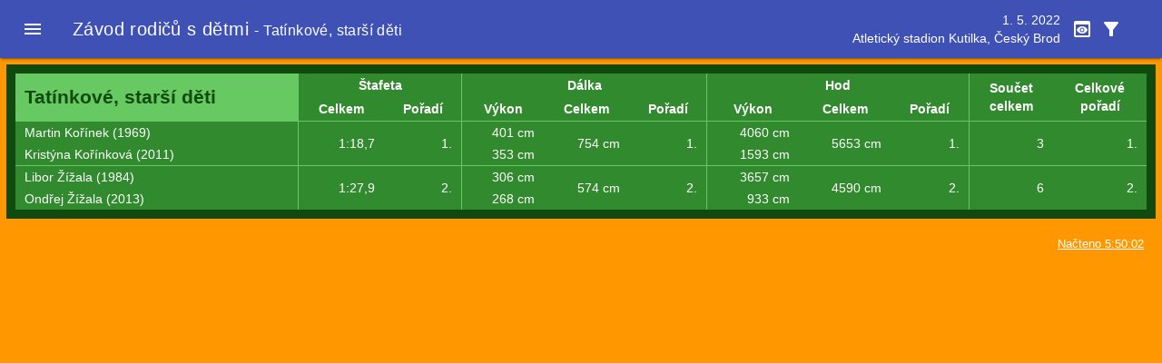

--- FILE ---
content_type: text/html;charset=UTF-8
request_url: https://atletika.vbrode.cz/competitionCategory.xhtml;jsessionid=WFnfVS0XLllthMFkfOa0tpgHkIpcmu1-7ISGmeeD.vm23760?competition=Rodice_s_detmi_2022&category=Tat%C3%ADnkov%C3%A9%2C+star%C5%A1%C3%AD+d%C4%9Bti&ticket=Tat%C3%ADnkov%C3%A9&filter=
body_size: 33217
content:
<?xml version="1.0" encoding="UTF-8"?>
<!DOCTYPE html>
<html xmlns="http://www.w3.org/1999/xhtml"><head id="j_idt7"><link type="text/css" rel="stylesheet" href="/jakarta.faces.resource/theme.css.xhtml;jsessionid=EoOJZkZJ8IywoLAbqDzqQ5dB3C_vywdcyb7XL9bT.7dd1a9f4b115?ln=primefaces-saga&amp;v=14.0.0" /><link type="text/css" rel="stylesheet" href="/jakarta.faces.resource/primeicons/primeicons.css.xhtml;jsessionid=EoOJZkZJ8IywoLAbqDzqQ5dB3C_vywdcyb7XL9bT.7dd1a9f4b115?ln=primefaces&amp;v=14.0.0" /><link rel="stylesheet" href="/jakarta.faces.resource/css/style.css.xhtml;jsessionid=EoOJZkZJ8IywoLAbqDzqQ5dB3C_vywdcyb7XL9bT.7dd1a9f4b115" /><script src="/jakarta.faces.resource/faces.js.xhtml;jsessionid=EoOJZkZJ8IywoLAbqDzqQ5dB3C_vywdcyb7XL9bT.7dd1a9f4b115?ln=jakarta.faces"></script><script src="/jakarta.faces.resource/jquery/jquery.js.xhtml;jsessionid=EoOJZkZJ8IywoLAbqDzqQ5dB3C_vywdcyb7XL9bT.7dd1a9f4b115?ln=primefaces&amp;v=14.0.0"></script><script src="/jakarta.faces.resource/jquery/jquery-plugins.js.xhtml;jsessionid=EoOJZkZJ8IywoLAbqDzqQ5dB3C_vywdcyb7XL9bT.7dd1a9f4b115?ln=primefaces&amp;v=14.0.0"></script><script src="/jakarta.faces.resource/core.js.xhtml;jsessionid=EoOJZkZJ8IywoLAbqDzqQ5dB3C_vywdcyb7XL9bT.7dd1a9f4b115?ln=primefaces&amp;v=14.0.0"></script><script src="/jakarta.faces.resource/validation/validation.js.xhtml;jsessionid=EoOJZkZJ8IywoLAbqDzqQ5dB3C_vywdcyb7XL9bT.7dd1a9f4b115?ln=primefaces&amp;v=14.0.0"></script><script src="/jakarta.faces.resource/locales/locale-en.js.xhtml;jsessionid=EoOJZkZJ8IywoLAbqDzqQ5dB3C_vywdcyb7XL9bT.7dd1a9f4b115?ln=primefaces&amp;v=14.0.0"></script><script type="text/javascript">if(window.PrimeFaces){PrimeFaces.settings.locale='en_US';PrimeFaces.settings.viewId='/competitionCategory.xhtml';PrimeFaces.settings.contextPath='';PrimeFaces.settings.cookiesSecure=false;PrimeFaces.settings.cookiesSameSite='Strict';PrimeFaces.settings.validateEmptyFields=true;PrimeFaces.settings.considerEmptyStringNull=false;}</script>
	<title>
		Závod rodičů s dětmi
	
	</title>

	<link rel="stylesheet" href="https://fonts.googleapis.com/icon?family=Material+Icons" />
	<link rel="stylesheet" href="https://code.getmdl.io/1.3.0/material.indigo-light_blue.min.css" />
	<script defer="defer" src="https://code.getmdl.io/1.3.0/material.min.js"></script>

	<!--&lt;h:outputStylesheet name="bootstrap/css/bootstrap.min.css"/&gt;--></head><body>
<form id="form" name="form" method="post" action="/competitionCategory.xhtml;jsessionid=EoOJZkZJ8IywoLAbqDzqQ5dB3C_vywdcyb7XL9bT.7dd1a9f4b115" enctype="application/x-www-form-urlencoded">
<input type="hidden" name="form" value="form" />

		<div class="mdl-layout mdl-js-layout mdl-layout--fixed-header">
				<header class="mdl-layout__header">
					<div class="mdl-layout__header-row">
						<!-- Title -->
						<span class="mdl-layout-title">
	<div id="form:j_idt16" class="breadcrumb">
	<span id="form:j_idt16:j_idt19" class="link"><a href="/index.xhtml;jsessionid=EoOJZkZJ8IywoLAbqDzqQ5dB3C_vywdcyb7XL9bT.7dd1a9f4b115?competition=Rodice_s_detmi_2022&amp;ticket=Tat%C3%ADnkov%C3%A9&amp;filter=" title="">Závod rodičů s dětmi</a>
	</span><span class="breadcrumb-item">
			- Tatínkové, starší děti
		</span>


	</div>
					</span>
						<!-- Add spacer, to align navigation to the right -->
						<div class="mdl-layout-spacer"></div>
						<div class="info">
							<div>1. 5. 2022
							</div>
							<div>Atletický stadion Kutilka, Český Brod</div>
						</div>
						<span>  </span>
						<span id="menu-preview" class="mdl-button mdl-js-button mdl-button--icon">
							<i class="material-icons">preview</i>
						</span>
						<span id="menu-filter" class="mdl-button mdl-js-button mdl-button--icon">
							<i class="material-icons">filter_alt</i>
						</span>
						<ul class="mdl-menu mdl-menu--bottom-right mdl-js-menu mdl-js-ripple-effect" for="menu-preview">
							<li class="mdl-menu__item">
	<span id="form:j_idt104" class="link"><a href="/presentation.xhtml;jsessionid=EoOJZkZJ8IywoLAbqDzqQ5dB3C_vywdcyb7XL9bT.7dd1a9f4b115?competition=Rodice_s_detmi_2022&amp;ticket=Tat%C3%ADnkov%C3%A9&amp;columns=1&amp;filter=" title="">Prezentace - 1 sloupec</a>
	</span>
							</li>
							<li class="mdl-menu__item">
	<span id="form:j_idt129" class="link"><a href="/presentation.xhtml;jsessionid=EoOJZkZJ8IywoLAbqDzqQ5dB3C_vywdcyb7XL9bT.7dd1a9f4b115?competition=Rodice_s_detmi_2022&amp;ticket=Tat%C3%ADnkov%C3%A9&amp;columns=2&amp;filter=" title="">Prezentace - 2 sloupce</a>
	</span>
							</li>
							<li class="mdl-menu__item">
	<span id="form:j_idt154" class="link"><a href="/presentation.xhtml;jsessionid=EoOJZkZJ8IywoLAbqDzqQ5dB3C_vywdcyb7XL9bT.7dd1a9f4b115?competition=Rodice_s_detmi_2022&amp;ticket=Tat%C3%ADnkov%C3%A9&amp;columns=3&amp;filter=" title="">Prezentace - 3 sloupce</a>
	</span>
							</li>
							<li class="mdl-menu__item">
	<span id="form:j_idt179" class="link"><a href="/presentation.xhtml;jsessionid=EoOJZkZJ8IywoLAbqDzqQ5dB3C_vywdcyb7XL9bT.7dd1a9f4b115?competition=Rodice_s_detmi_2022&amp;ticket=Tat%C3%ADnkov%C3%A9&amp;columns=4&amp;filter=" title="">Prezentace - 4 sloupce</a>
	</span>
							</li>
							<li class="mdl-menu__item">
	<span id="form:j_idt204" class="link"><a href="/presentation.xhtml;jsessionid=EoOJZkZJ8IywoLAbqDzqQ5dB3C_vywdcyb7XL9bT.7dd1a9f4b115?competition=Rodice_s_detmi_2022&amp;ticket=Tat%C3%ADnkov%C3%A9&amp;columns=4&amp;zoom=100&amp;top5=0&amp;order=1_3_5_7_2_4_6_8_9_11_13_15_10_12_14_16&amp;filter=" title="">Prezentace - 4 sloupce, reorder</a>
	</span>
							</li>
							<li class="mdl-menu__item">
	<span id="form:j_idt229" class="link"><a href="/presentation.xhtml;jsessionid=EoOJZkZJ8IywoLAbqDzqQ5dB3C_vywdcyb7XL9bT.7dd1a9f4b115?competition=Rodice_s_detmi_2022&amp;ticket=Tat%C3%ADnkov%C3%A9&amp;columns=4&amp;zoom=65&amp;filter=" title="">Prezentace - 4 sloupce, 65%</a>
	</span>
							</li>
							<li class="mdl-menu__item">
	<span id="form:j_idt254" class="link"><a href="/presentation.xhtml;jsessionid=EoOJZkZJ8IywoLAbqDzqQ5dB3C_vywdcyb7XL9bT.7dd1a9f4b115?competition=Rodice_s_detmi_2022&amp;ticket=Tat%C3%ADnkov%C3%A9&amp;columns=4&amp;zoom=65&amp;top6=40&amp;filter=" title="">Prezentace - 4 sloupce, 65%, top6 -40px</a>
	</span>
							</li>
							<li class="mdl-menu__item">
	<span id="form:j_idt279" class="link"><a href="/presentation.xhtml;jsessionid=EoOJZkZJ8IywoLAbqDzqQ5dB3C_vywdcyb7XL9bT.7dd1a9f4b115?competition=Rodice_s_detmi_2022&amp;ticket=Tat%C3%ADnkov%C3%A9&amp;columns=4&amp;zoom=60&amp;filter=" title="">Prezentace - 4 sloupce, 60%</a>
	</span>
							</li>
							<li class="mdl-menu__item">
	<span id="form:j_idt304" class="link"><a href="/presentation.xhtml;jsessionid=EoOJZkZJ8IywoLAbqDzqQ5dB3C_vywdcyb7XL9bT.7dd1a9f4b115?competition=Rodice_s_detmi_2022&amp;ticket=Tat%C3%ADnkov%C3%A9&amp;columns=4&amp;zoom=50&amp;filter=" title="">Prezentace - 4 sloupce, 50%</a>
	</span>
							</li>
							<li class="mdl-menu__item">
	<span id="form:j_idt329" class="link"><a href="/presentation.xhtml;jsessionid=EoOJZkZJ8IywoLAbqDzqQ5dB3C_vywdcyb7XL9bT.7dd1a9f4b115?competition=Rodice_s_detmi_2022&amp;ticket=Tat%C3%ADnkov%C3%A9&amp;columns=4&amp;zoom=45&amp;filter=" title="">Prezentace - 4 sloupce, 45%</a>
	</span>
							</li>
							<li class="mdl-menu__item">
	<span id="form:j_idt354" class="link"><a href="/presentation.xhtml;jsessionid=EoOJZkZJ8IywoLAbqDzqQ5dB3C_vywdcyb7XL9bT.7dd1a9f4b115?competition=Rodice_s_detmi_2022&amp;ticket=Tat%C3%ADnkov%C3%A9&amp;columns=3&amp;top4=120&amp;top7=170&amp;filter=" title="">Prezentace - KPD (3 sloupce, posun)</a>
	</span>
							</li>
						</ul>
						<ul class="mdl-menu mdl-menu--bottom-right mdl-js-menu mdl-js-ripple-effect" for="menu-filter">
						</ul>
					</div>
				</header>
				<div class="mdl-layout__drawer">
					<span class="mdl-layout-title">Závody</span>
					<nav class="mdl-navigation">
	<span id="form:j_idt407:0:j_idt408" class="link"><a href="/index.xhtml;jsessionid=EoOJZkZJ8IywoLAbqDzqQ5dB3C_vywdcyb7XL9bT.7dd1a9f4b115?competition=Pripravka_kpd2_2025&amp;filter=&amp;ticket=Tat%C3%ADnkov%C3%A9" class="mdl-navigation__link " title="25. 5. 2025">2. kolo KPD přípravek (2025)</a>
	</span>
	<span id="form:j_idt407:1:j_idt408" class="link"><a href="/index.xhtml;jsessionid=EoOJZkZJ8IywoLAbqDzqQ5dB3C_vywdcyb7XL9bT.7dd1a9f4b115?competition=Rodice_s_detmi_2025&amp;filter=&amp;ticket=Tat%C3%ADnkov%C3%A9" class="mdl-navigation__link withTickets" title="1. 5. 2025">Závod rodičů s dětmi (2025)</a>
	</span><span class="ticketLinks"> \ 
	<span id="form:j_idt407:1:j_idt434:0:j_idt435" class="link"><a href="/index.xhtml;jsessionid=EoOJZkZJ8IywoLAbqDzqQ5dB3C_vywdcyb7XL9bT.7dd1a9f4b115?competition=Rodice_s_detmi_2025&amp;ticket=Maminky&amp;filter=" class="ticketLink" title="">Maminky</a>
	</span> \ 
	<span id="form:j_idt407:1:j_idt434:1:j_idt435" class="link"><a href="/index.xhtml;jsessionid=EoOJZkZJ8IywoLAbqDzqQ5dB3C_vywdcyb7XL9bT.7dd1a9f4b115?competition=Rodice_s_detmi_2025&amp;ticket=Tat%C3%ADnkov%C3%A9&amp;filter=" class="ticketLink" title="">Tatínkové</a>
	</span> \ </span>
	<span id="form:j_idt407:2:j_idt408" class="link"><a href="/index.xhtml;jsessionid=EoOJZkZJ8IywoLAbqDzqQ5dB3C_vywdcyb7XL9bT.7dd1a9f4b115?competition=Oddilovy_zavod_2025_03_28&amp;filter=&amp;ticket=Tat%C3%ADnkov%C3%A9" class="mdl-navigation__link withTickets" title="28. 3. 2025">Oddílový závod (2025)</a>
	</span><span class="ticketLinks"> \ 
	<span id="form:j_idt407:2:j_idt434:0:j_idt435" class="link"><a href="/index.xhtml;jsessionid=EoOJZkZJ8IywoLAbqDzqQ5dB3C_vywdcyb7XL9bT.7dd1a9f4b115?competition=Oddilovy_zavod_2025_03_28&amp;ticket=pripravka&amp;filter=" class="ticketLink" title="">pripravka</a>
	</span> \ 
	<span id="form:j_idt407:2:j_idt434:1:j_idt435" class="link"><a href="/index.xhtml;jsessionid=EoOJZkZJ8IywoLAbqDzqQ5dB3C_vywdcyb7XL9bT.7dd1a9f4b115?competition=Oddilovy_zavod_2025_03_28&amp;ticket=pro+radost&amp;filter=" class="ticketLink" title="">pro radost</a>
	</span> \ </span>
	<span id="form:j_idt407:3:j_idt408" class="link"><a href="/index.xhtml;jsessionid=EoOJZkZJ8IywoLAbqDzqQ5dB3C_vywdcyb7XL9bT.7dd1a9f4b115?competition=Vanocni_online_zavod_2024&amp;filter=&amp;ticket=Tat%C3%ADnkov%C3%A9" class="mdl-navigation__link " title="23. 12. 2024">Vánoční online běh (2024)</a>
	</span>
	<span id="form:j_idt407:4:j_idt408" class="link"><a href="/index.xhtml;jsessionid=EoOJZkZJ8IywoLAbqDzqQ5dB3C_vywdcyb7XL9bT.7dd1a9f4b115?competition=Pripravka_trojboj_a_stafeta_2024_11_17&amp;filter=&amp;ticket=Tat%C3%ADnkov%C3%A9" class="mdl-navigation__link withTickets" title="17. 11. 2024">Atletický trojboj (2024)</a>
	</span><span class="ticketLinks"> \ 
	<span id="form:j_idt407:4:j_idt434:0:j_idt435" class="link"><a href="/index.xhtml;jsessionid=EoOJZkZJ8IywoLAbqDzqQ5dB3C_vywdcyb7XL9bT.7dd1a9f4b115?competition=Pripravka_trojboj_a_stafeta_2024_11_17&amp;ticket=mlad%C5%A1%C3%AD&amp;filter=" class="ticketLink" title="">mladší</a>
	</span> \ 
	<span id="form:j_idt407:4:j_idt434:1:j_idt435" class="link"><a href="/index.xhtml;jsessionid=EoOJZkZJ8IywoLAbqDzqQ5dB3C_vywdcyb7XL9bT.7dd1a9f4b115?competition=Pripravka_trojboj_a_stafeta_2024_11_17&amp;ticket=star%C5%A1%C3%AD&amp;filter=" class="ticketLink" title="">starší</a>
	</span> \ 
	<span id="form:j_idt407:4:j_idt434:2:j_idt435" class="link"><a href="/index.xhtml;jsessionid=EoOJZkZJ8IywoLAbqDzqQ5dB3C_vywdcyb7XL9bT.7dd1a9f4b115?competition=Pripravka_trojboj_a_stafeta_2024_11_17&amp;ticket=mini&amp;filter=" class="ticketLink" title="">mini</a>
	</span> \ </span>
	<span id="form:j_idt407:5:j_idt408" class="link"><a href="/index.xhtml;jsessionid=EoOJZkZJ8IywoLAbqDzqQ5dB3C_vywdcyb7XL9bT.7dd1a9f4b115?competition=Pripravka_kpd4_2024&amp;filter=&amp;ticket=Tat%C3%ADnkov%C3%A9" class="mdl-navigation__link " title="8. 9. 2024">4. kolo KPD přípravek (2024)</a>
	</span>
	<span id="form:j_idt407:6:j_idt408" class="link"><a href="/index.xhtml;jsessionid=EoOJZkZJ8IywoLAbqDzqQ5dB3C_vywdcyb7XL9bT.7dd1a9f4b115?competition=Pripravka_kpd1_2024&amp;filter=&amp;ticket=Tat%C3%ADnkov%C3%A9" class="mdl-navigation__link " title="12. 5. 2024">1. kolo KPD přípravek (2024)</a>
	</span>
	<span id="form:j_idt407:7:j_idt408" class="link"><a href="/index.xhtml;jsessionid=EoOJZkZJ8IywoLAbqDzqQ5dB3C_vywdcyb7XL9bT.7dd1a9f4b115?competition=Rodice_s_detmi_2024&amp;filter=&amp;ticket=Tat%C3%ADnkov%C3%A9" class="mdl-navigation__link withTickets" title="1. 5. 2024">Závod rodičů s dětmi (2024)</a>
	</span><span class="ticketLinks"> \ 
	<span id="form:j_idt407:7:j_idt434:0:j_idt435" class="link"><a href="/index.xhtml;jsessionid=EoOJZkZJ8IywoLAbqDzqQ5dB3C_vywdcyb7XL9bT.7dd1a9f4b115?competition=Rodice_s_detmi_2024&amp;ticket=Maminky&amp;filter=" class="ticketLink" title="">Maminky</a>
	</span> \ 
	<span id="form:j_idt407:7:j_idt434:1:j_idt435" class="link"><a href="/index.xhtml;jsessionid=EoOJZkZJ8IywoLAbqDzqQ5dB3C_vywdcyb7XL9bT.7dd1a9f4b115?competition=Rodice_s_detmi_2024&amp;ticket=Tat%C3%ADnkov%C3%A9&amp;filter=" class="ticketLink" title="">Tatínkové</a>
	</span> \ </span>
	<span id="form:j_idt407:8:j_idt408" class="link"><a href="/index.xhtml;jsessionid=EoOJZkZJ8IywoLAbqDzqQ5dB3C_vywdcyb7XL9bT.7dd1a9f4b115?competition=Pripravka_trojboj_a_beh_2024_04_14&amp;filter=&amp;ticket=Tat%C3%ADnkov%C3%A9" class="mdl-navigation__link " title="14. 4. 2024">Atletický trojboj a 400/800 m (2024)</a>
	</span>
	<span id="form:j_idt407:9:j_idt408" class="link"><a href="/index.xhtml;jsessionid=EoOJZkZJ8IywoLAbqDzqQ5dB3C_vywdcyb7XL9bT.7dd1a9f4b115?competition=Oddilovy_zavod_2024_03_23&amp;filter=&amp;ticket=Tat%C3%ADnkov%C3%A9" class="mdl-navigation__link withTickets" title="23. 3. 2024">Oddílový závod (2024)</a>
	</span><span class="ticketLinks"> \ 
	<span id="form:j_idt407:9:j_idt434:0:j_idt435" class="link"><a href="/index.xhtml;jsessionid=EoOJZkZJ8IywoLAbqDzqQ5dB3C_vywdcyb7XL9bT.7dd1a9f4b115?competition=Oddilovy_zavod_2024_03_23&amp;ticket=ml.+%C5%BEactvo&amp;filter=" class="ticketLink" title="">ml. žactvo</a>
	</span> \ 
	<span id="form:j_idt407:9:j_idt434:1:j_idt435" class="link"><a href="/index.xhtml;jsessionid=EoOJZkZJ8IywoLAbqDzqQ5dB3C_vywdcyb7XL9bT.7dd1a9f4b115?competition=Oddilovy_zavod_2024_03_23&amp;ticket=pripravka&amp;filter=" class="ticketLink" title="">pripravka</a>
	</span> \ 
	<span id="form:j_idt407:9:j_idt434:2:j_idt435" class="link"><a href="/index.xhtml;jsessionid=EoOJZkZJ8IywoLAbqDzqQ5dB3C_vywdcyb7XL9bT.7dd1a9f4b115?competition=Oddilovy_zavod_2024_03_23&amp;ticket=pro+radost&amp;filter=" class="ticketLink" title="">pro radost</a>
	</span> \ </span>
	<span id="form:j_idt407:10:j_idt408" class="link"><a href="/index.xhtml;jsessionid=EoOJZkZJ8IywoLAbqDzqQ5dB3C_vywdcyb7XL9bT.7dd1a9f4b115?competition=Vanocni_online_zavod_2023&amp;filter=&amp;ticket=Tat%C3%ADnkov%C3%A9" class="mdl-navigation__link " title="23. 12. 2023">Vánoční online běh (2023)</a>
	</span>
	<span id="form:j_idt407:11:j_idt408" class="link"><a href="/index.xhtml;jsessionid=EoOJZkZJ8IywoLAbqDzqQ5dB3C_vywdcyb7XL9bT.7dd1a9f4b115?competition=Pripravka_trojboj_a_stafeta_2023_11_17&amp;filter=&amp;ticket=Tat%C3%ADnkov%C3%A9" class="mdl-navigation__link withTickets" title="17. 11. 2023">Atletický trojboj (2023)</a>
	</span><span class="ticketLinks"> \ 
	<span id="form:j_idt407:11:j_idt434:0:j_idt435" class="link"><a href="/index.xhtml;jsessionid=EoOJZkZJ8IywoLAbqDzqQ5dB3C_vywdcyb7XL9bT.7dd1a9f4b115?competition=Pripravka_trojboj_a_stafeta_2023_11_17&amp;ticket=mlad%C5%A1%C3%AD&amp;filter=" class="ticketLink" title="">mladší</a>
	</span> \ 
	<span id="form:j_idt407:11:j_idt434:1:j_idt435" class="link"><a href="/index.xhtml;jsessionid=EoOJZkZJ8IywoLAbqDzqQ5dB3C_vywdcyb7XL9bT.7dd1a9f4b115?competition=Pripravka_trojboj_a_stafeta_2023_11_17&amp;ticket=star%C5%A1%C3%AD&amp;filter=" class="ticketLink" title="">starší</a>
	</span> \ 
	<span id="form:j_idt407:11:j_idt434:2:j_idt435" class="link"><a href="/index.xhtml;jsessionid=EoOJZkZJ8IywoLAbqDzqQ5dB3C_vywdcyb7XL9bT.7dd1a9f4b115?competition=Pripravka_trojboj_a_stafeta_2023_11_17&amp;ticket=mini&amp;filter=" class="ticketLink" title="">mini</a>
	</span> \ </span>
	<span id="form:j_idt407:12:j_idt408" class="link"><a href="/index.xhtml;jsessionid=EoOJZkZJ8IywoLAbqDzqQ5dB3C_vywdcyb7XL9bT.7dd1a9f4b115?competition=Pripravka_kpd1_2023&amp;filter=&amp;ticket=Tat%C3%ADnkov%C3%A9" class="mdl-navigation__link " title="14. 5. 2023">1. kolo KPD přípravek (2023)</a>
	</span>
	<span id="form:j_idt407:13:j_idt408" class="link"><a href="/index.xhtml;jsessionid=EoOJZkZJ8IywoLAbqDzqQ5dB3C_vywdcyb7XL9bT.7dd1a9f4b115?competition=Rodice_s_detmi_2023&amp;filter=&amp;ticket=Tat%C3%ADnkov%C3%A9" class="mdl-navigation__link withTickets" title="1. 5. 2023">Závod rodičů s dětmi (2023)</a>
	</span><span class="ticketLinks"> \ 
	<span id="form:j_idt407:13:j_idt434:0:j_idt435" class="link"><a href="/index.xhtml;jsessionid=EoOJZkZJ8IywoLAbqDzqQ5dB3C_vywdcyb7XL9bT.7dd1a9f4b115?competition=Rodice_s_detmi_2023&amp;ticket=Maminky&amp;filter=" class="ticketLink" title="">Maminky</a>
	</span> \ 
	<span id="form:j_idt407:13:j_idt434:1:j_idt435" class="link"><a href="/index.xhtml;jsessionid=EoOJZkZJ8IywoLAbqDzqQ5dB3C_vywdcyb7XL9bT.7dd1a9f4b115?competition=Rodice_s_detmi_2023&amp;ticket=Tat%C3%ADnkov%C3%A9&amp;filter=" class="ticketLink" title="">Tatínkové</a>
	</span> \ </span>
	<span id="form:j_idt407:14:j_idt408" class="link"><a href="/index.xhtml;jsessionid=EoOJZkZJ8IywoLAbqDzqQ5dB3C_vywdcyb7XL9bT.7dd1a9f4b115?competition=Pripravka_oddilovy_trojboj_2023_04_16&amp;filter=&amp;ticket=Tat%C3%ADnkov%C3%A9" class="mdl-navigation__link " title="16. 4. 2023">Oddílový trojboj přípravek (2023)</a>
	</span>
	<span id="form:j_idt407:15:j_idt408" class="link"><a href="/index.xhtml;jsessionid=EoOJZkZJ8IywoLAbqDzqQ5dB3C_vywdcyb7XL9bT.7dd1a9f4b115?competition=Pripravka_trojboj_a_stafeta_2022_11_17&amp;filter=&amp;ticket=Tat%C3%ADnkov%C3%A9" class="mdl-navigation__link withTickets" title="17. 11. 2022">Atletický trojboj (2022)</a>
	</span><span class="ticketLinks"> \ 
	<span id="form:j_idt407:15:j_idt434:0:j_idt435" class="link"><a href="/index.xhtml;jsessionid=EoOJZkZJ8IywoLAbqDzqQ5dB3C_vywdcyb7XL9bT.7dd1a9f4b115?competition=Pripravka_trojboj_a_stafeta_2022_11_17&amp;ticket=mlad%C5%A1%C3%AD&amp;filter=" class="ticketLink" title="">mladší</a>
	</span> \ 
	<span id="form:j_idt407:15:j_idt434:1:j_idt435" class="link"><a href="/index.xhtml;jsessionid=EoOJZkZJ8IywoLAbqDzqQ5dB3C_vywdcyb7XL9bT.7dd1a9f4b115?competition=Pripravka_trojboj_a_stafeta_2022_11_17&amp;ticket=star%C5%A1%C3%AD&amp;filter=" class="ticketLink" title="">starší</a>
	</span> \ </span>
	<span id="form:j_idt407:16:j_idt408" class="link"><a href="/index.xhtml;jsessionid=EoOJZkZJ8IywoLAbqDzqQ5dB3C_vywdcyb7XL9bT.7dd1a9f4b115?competition=Pripravka_kpd4_2022&amp;filter=&amp;ticket=Tat%C3%ADnkov%C3%A9" class="mdl-navigation__link " title="10. 9. 2022">4. kolo KPD přípravek (2022)</a>
	</span>
	<span id="form:j_idt407:17:j_idt408" class="link"><a href="/index.xhtml;jsessionid=EoOJZkZJ8IywoLAbqDzqQ5dB3C_vywdcyb7XL9bT.7dd1a9f4b115?competition=Rodice_s_detmi_2022&amp;filter=&amp;ticket=Tat%C3%ADnkov%C3%A9" class="mdl-navigation__link withTickets" title="1. 5. 2022">Závod rodičů s dětmi (2022)</a>
	</span><span class="ticketLinks"> \ 
	<span id="form:j_idt407:17:j_idt434:0:j_idt435" class="link"><a href="/index.xhtml;jsessionid=EoOJZkZJ8IywoLAbqDzqQ5dB3C_vywdcyb7XL9bT.7dd1a9f4b115?competition=Rodice_s_detmi_2022&amp;ticket=Maminky&amp;filter=" class="ticketLink" title="">Maminky</a>
	</span> \ 
	<span id="form:j_idt407:17:j_idt434:1:j_idt435" class="link"><a href="/index.xhtml;jsessionid=EoOJZkZJ8IywoLAbqDzqQ5dB3C_vywdcyb7XL9bT.7dd1a9f4b115?competition=Rodice_s_detmi_2022&amp;ticket=Tat%C3%ADnkov%C3%A9&amp;filter=" class="ticketLink" title="">Tatínkové</a>
	</span> \ </span>
	<span id="form:j_idt407:18:j_idt408" class="link"><a href="/index.xhtml;jsessionid=EoOJZkZJ8IywoLAbqDzqQ5dB3C_vywdcyb7XL9bT.7dd1a9f4b115?competition=Pripravka_trojboj_a_beh_2022_04_03&amp;filter=&amp;ticket=Tat%C3%ADnkov%C3%A9" class="mdl-navigation__link withTickets" title="3. 4. 2022">Atletický trojboj a 400/800 m (2022)</a>
	</span><span class="ticketLinks"> \ 
	<span id="form:j_idt407:18:j_idt434:0:j_idt435" class="link"><a href="/index.xhtml;jsessionid=EoOJZkZJ8IywoLAbqDzqQ5dB3C_vywdcyb7XL9bT.7dd1a9f4b115?competition=Pripravka_trojboj_a_beh_2022_04_03&amp;ticket=mlad%C5%A1%C3%AD&amp;filter=" class="ticketLink" title="">mladší</a>
	</span> \ 
	<span id="form:j_idt407:18:j_idt434:1:j_idt435" class="link"><a href="/index.xhtml;jsessionid=EoOJZkZJ8IywoLAbqDzqQ5dB3C_vywdcyb7XL9bT.7dd1a9f4b115?competition=Pripravka_trojboj_a_beh_2022_04_03&amp;ticket=star%C5%A1%C3%AD&amp;filter=" class="ticketLink" title="">starší</a>
	</span> \ </span>
	<span id="form:j_idt407:19:j_idt408" class="link"><a href="/index.xhtml;jsessionid=EoOJZkZJ8IywoLAbqDzqQ5dB3C_vywdcyb7XL9bT.7dd1a9f4b115?competition=Vanocni_online_zavod_2021&amp;filter=&amp;ticket=Tat%C3%ADnkov%C3%A9" class="mdl-navigation__link " title="23. 12. 2021">Vánoční online běh (2021)</a>
	</span>
	<span id="form:j_idt407:20:j_idt408" class="link"><a href="/index.xhtml;jsessionid=EoOJZkZJ8IywoLAbqDzqQ5dB3C_vywdcyb7XL9bT.7dd1a9f4b115?competition=Pripravka_trojboj_2021_11_17&amp;filter=&amp;ticket=Tat%C3%ADnkov%C3%A9" class="mdl-navigation__link withTickets" title="17. 11. 2021">Atletický trojboj (2021)</a>
	</span><span class="ticketLinks"> \ 
	<span id="form:j_idt407:20:j_idt434:0:j_idt435" class="link"><a href="/index.xhtml;jsessionid=EoOJZkZJ8IywoLAbqDzqQ5dB3C_vywdcyb7XL9bT.7dd1a9f4b115?competition=Pripravka_trojboj_2021_11_17&amp;ticket=mlad%C5%A1%C3%AD&amp;filter=" class="ticketLink" title="">mladší</a>
	</span> \ 
	<span id="form:j_idt407:20:j_idt434:1:j_idt435" class="link"><a href="/index.xhtml;jsessionid=EoOJZkZJ8IywoLAbqDzqQ5dB3C_vywdcyb7XL9bT.7dd1a9f4b115?competition=Pripravka_trojboj_2021_11_17&amp;ticket=star%C5%A1%C3%AD&amp;filter=" class="ticketLink" title="">starší</a>
	</span> \ </span>
	<span id="form:j_idt407:21:j_idt408" class="link"><a href="/index.xhtml;jsessionid=EoOJZkZJ8IywoLAbqDzqQ5dB3C_vywdcyb7XL9bT.7dd1a9f4b115?competition=Rodice_s_detmi_2021&amp;filter=&amp;ticket=Tat%C3%ADnkov%C3%A9" class="mdl-navigation__link withTickets" title="27. 6. 2021">Závod rodičů s dětmi (2021)</a>
	</span><span class="ticketLinks"> \ 
	<span id="form:j_idt407:21:j_idt434:0:j_idt435" class="link"><a href="/index.xhtml;jsessionid=EoOJZkZJ8IywoLAbqDzqQ5dB3C_vywdcyb7XL9bT.7dd1a9f4b115?competition=Rodice_s_detmi_2021&amp;ticket=Maminky&amp;filter=" class="ticketLink" title="">Maminky</a>
	</span> \ 
	<span id="form:j_idt407:21:j_idt434:1:j_idt435" class="link"><a href="/index.xhtml;jsessionid=EoOJZkZJ8IywoLAbqDzqQ5dB3C_vywdcyb7XL9bT.7dd1a9f4b115?competition=Rodice_s_detmi_2021&amp;ticket=Tat%C3%ADnkov%C3%A9&amp;filter=" class="ticketLink" title="">Tatínkové</a>
	</span> \ </span>
	<span id="form:j_idt407:22:j_idt408" class="link"><a href="/index.xhtml;jsessionid=EoOJZkZJ8IywoLAbqDzqQ5dB3C_vywdcyb7XL9bT.7dd1a9f4b115?competition=Pripravka_kpd2_2021&amp;filter=&amp;ticket=Tat%C3%ADnkov%C3%A9" class="mdl-navigation__link " title="20. 6. 2021">2. kolo KPD přípravek (2021)</a>
	</span>
	<span id="form:j_idt407:23:j_idt408" class="link"><a href="/index.xhtml;jsessionid=EoOJZkZJ8IywoLAbqDzqQ5dB3C_vywdcyb7XL9bT.7dd1a9f4b115?competition=Rodice_s_detmi_2020&amp;filter=&amp;ticket=Tat%C3%ADnkov%C3%A9" class="mdl-navigation__link withTickets" title="10. 10. 2020">Závod rodičů s dětmi (2020)</a>
	</span><span class="ticketLinks"> \ 
	<span id="form:j_idt407:23:j_idt434:0:j_idt435" class="link"><a href="/index.xhtml;jsessionid=EoOJZkZJ8IywoLAbqDzqQ5dB3C_vywdcyb7XL9bT.7dd1a9f4b115?competition=Rodice_s_detmi_2020&amp;ticket=Maminky&amp;filter=" class="ticketLink" title="">Maminky</a>
	</span> \ 
	<span id="form:j_idt407:23:j_idt434:1:j_idt435" class="link"><a href="/index.xhtml;jsessionid=EoOJZkZJ8IywoLAbqDzqQ5dB3C_vywdcyb7XL9bT.7dd1a9f4b115?competition=Rodice_s_detmi_2020&amp;ticket=Tat%C3%ADnkov%C3%A9&amp;filter=" class="ticketLink" title="">Tatínkové</a>
	</span> \ </span>
	<span id="form:j_idt407:24:j_idt408" class="link"><a href="/index.xhtml;jsessionid=EoOJZkZJ8IywoLAbqDzqQ5dB3C_vywdcyb7XL9bT.7dd1a9f4b115?competition=Pripravka_kpd1_2020&amp;filter=&amp;ticket=Tat%C3%ADnkov%C3%A9" class="mdl-navigation__link " title="19. 6. 2020">1. kolo KPD přípravek (2020)</a>
	</span>
	<span id="form:j_idt407:25:j_idt408" class="link"><a href="/index.xhtml;jsessionid=EoOJZkZJ8IywoLAbqDzqQ5dB3C_vywdcyb7XL9bT.7dd1a9f4b115?competition=Pripravka_ctyrboj_2019_11_17&amp;filter=&amp;ticket=Tat%C3%ADnkov%C3%A9" class="mdl-navigation__link withTickets" title="17. 11. 2019">Atletický troj/čtyřboj (2019)</a>
	</span><span class="ticketLinks"> \ 
	<span id="form:j_idt407:25:j_idt434:0:j_idt435" class="link"><a href="/index.xhtml;jsessionid=EoOJZkZJ8IywoLAbqDzqQ5dB3C_vywdcyb7XL9bT.7dd1a9f4b115?competition=Pripravka_ctyrboj_2019_11_17&amp;ticket=mlad%C5%A1%C3%AD&amp;filter=" class="ticketLink" title="">mladší</a>
	</span> \ 
	<span id="form:j_idt407:25:j_idt434:1:j_idt435" class="link"><a href="/index.xhtml;jsessionid=EoOJZkZJ8IywoLAbqDzqQ5dB3C_vywdcyb7XL9bT.7dd1a9f4b115?competition=Pripravka_ctyrboj_2019_11_17&amp;ticket=star%C5%A1%C3%AD&amp;filter=" class="ticketLink" title="">starší</a>
	</span> \ </span>
	<span id="form:j_idt407:26:j_idt408" class="link"><a href="/index.xhtml;jsessionid=EoOJZkZJ8IywoLAbqDzqQ5dB3C_vywdcyb7XL9bT.7dd1a9f4b115?competition=Rodice_s_detmi_2019&amp;filter=&amp;ticket=Tat%C3%ADnkov%C3%A9" class="mdl-navigation__link " title="5. 10. 2019">Závod rodičů s dětmi (2019)</a>
	</span>
	<span id="form:j_idt407:27:j_idt408" class="link"><a href="/index.xhtml;jsessionid=EoOJZkZJ8IywoLAbqDzqQ5dB3C_vywdcyb7XL9bT.7dd1a9f4b115?competition=Pentathlon_Brody_2019&amp;filter=&amp;ticket=Tat%C3%ADnkov%C3%A9" class="mdl-navigation__link " title="12. 9. 2019">Pentathlon (Brody sportují) (2019)</a>
	</span>
	<span id="form:j_idt407:28:j_idt408" class="link"><a href="/index.xhtml;jsessionid=EoOJZkZJ8IywoLAbqDzqQ5dB3C_vywdcyb7XL9bT.7dd1a9f4b115?competition=Pripravka_ctyrboj_2018_11_18&amp;filter=&amp;ticket=Tat%C3%ADnkov%C3%A9" class="mdl-navigation__link withTickets" title="18. 11. 2018">Atletický čtyřboj (2018)</a>
	</span><span class="ticketLinks"> \ 
	<span id="form:j_idt407:28:j_idt434:0:j_idt435" class="link"><a href="/index.xhtml;jsessionid=EoOJZkZJ8IywoLAbqDzqQ5dB3C_vywdcyb7XL9bT.7dd1a9f4b115?competition=Pripravka_ctyrboj_2018_11_18&amp;ticket=mlad%C5%A1%C3%AD&amp;filter=" class="ticketLink" title="">mladší</a>
	</span> \ 
	<span id="form:j_idt407:28:j_idt434:1:j_idt435" class="link"><a href="/index.xhtml;jsessionid=EoOJZkZJ8IywoLAbqDzqQ5dB3C_vywdcyb7XL9bT.7dd1a9f4b115?competition=Pripravka_ctyrboj_2018_11_18&amp;ticket=star%C5%A1%C3%AD&amp;filter=" class="ticketLink" title="">starší</a>
	</span> \ </span>
	<span id="form:j_idt407:29:j_idt408" class="link"><a href="/index.xhtml;jsessionid=EoOJZkZJ8IywoLAbqDzqQ5dB3C_vywdcyb7XL9bT.7dd1a9f4b115?competition=Rodice_s_detmi_2018&amp;filter=&amp;ticket=Tat%C3%ADnkov%C3%A9" class="mdl-navigation__link " title="1. 5. 2018">Závod rodičů s dětmi (2018)</a>
	</span>
	<span id="form:j_idt407:30:j_idt408" class="link"><a href="/index.xhtml;jsessionid=EoOJZkZJ8IywoLAbqDzqQ5dB3C_vywdcyb7XL9bT.7dd1a9f4b115?competition=Pripravka_ctyrboj_2017_11_17&amp;filter=&amp;ticket=Tat%C3%ADnkov%C3%A9" class="mdl-navigation__link " title="17. 11. 2017">Atletický čtyřboj (2017)</a>
	</span>
	<span id="form:j_idt407:31:j_idt408" class="link"><a href="/index.xhtml;jsessionid=EoOJZkZJ8IywoLAbqDzqQ5dB3C_vywdcyb7XL9bT.7dd1a9f4b115?competition=Pripravka_2017_05_28&amp;filter=&amp;ticket=Tat%C3%ADnkov%C3%A9" class="mdl-navigation__link " title="28. 5. 2017">Závod atletických přípravek (2017)</a>
	</span>
	<span id="form:j_idt407:32:j_idt408" class="link"><a href="/index.xhtml;jsessionid=EoOJZkZJ8IywoLAbqDzqQ5dB3C_vywdcyb7XL9bT.7dd1a9f4b115?competition=Rodice_s_detmi_2017&amp;filter=&amp;ticket=Tat%C3%ADnkov%C3%A9" class="mdl-navigation__link " title="1. 5. 2017">Závod rodičů s dětmi (2017)</a>
	</span>
					</nav>
				</div>
			<main class="mdl-layout__content" id="layoutContent">
				<div class="page-content"><span id="form:categoryTables">
			<div class="root">
				<div class="outerBox outerBox_2">
	<!-- Dependencies - javascripts and css -->
	<!--&lt;h:outputStylesheet name=""/&gt;-->
	<!-- //Dependencies - javascripts and css -->

	<div id="form:j_idt467" class="category-box">

		<table class="category category-3">
			<thead>
			<tr>
				<th class="title" rowspan="2">
					<h2>
							Tatínkové, starší děti
						
					</h2>
				</th>

					<th class="discipline-name discipline-0 left-border" colspan="2">
	<span id="form:j_idt467:j_idt496:0:j_idt499" class="link"><a href="/competitionCategory.xhtml;jsessionid=EoOJZkZJ8IywoLAbqDzqQ5dB3C_vywdcyb7XL9bT.7dd1a9f4b115?competition=Rodice_s_detmi_2022&amp;category=Tat%C3%ADnkov%C3%A9%2C+star%C5%A1%C3%AD+d%C4%9Bti&amp;discipline=%C5%A0tafeta&amp;ticket=Tat%C3%ADnkov%C3%A9&amp;filter=" title="">Štafeta</a>
	</span>
					</th>

					<th class="discipline-name discipline-1 left-border" colspan="3">
	<span id="form:j_idt467:j_idt496:1:j_idt499" class="link"><a href="/competitionCategory.xhtml;jsessionid=EoOJZkZJ8IywoLAbqDzqQ5dB3C_vywdcyb7XL9bT.7dd1a9f4b115?competition=Rodice_s_detmi_2022&amp;category=Tat%C3%ADnkov%C3%A9%2C+star%C5%A1%C3%AD+d%C4%9Bti&amp;discipline=D%C3%A1lka&amp;ticket=Tat%C3%ADnkov%C3%A9&amp;filter=" title="">Dálka</a>
	</span>
					</th>

					<th class="discipline-name discipline-2 left-border" colspan="3">
	<span id="form:j_idt467:j_idt496:2:j_idt499" class="link"><a href="/competitionCategory.xhtml;jsessionid=EoOJZkZJ8IywoLAbqDzqQ5dB3C_vywdcyb7XL9bT.7dd1a9f4b115?competition=Rodice_s_detmi_2022&amp;category=Tat%C3%ADnkov%C3%A9%2C+star%C5%A1%C3%AD+d%C4%9Bti&amp;discipline=Hod&amp;ticket=Tat%C3%ADnkov%C3%A9&amp;filter=" title="">Hod</a>
	</span>
					</th>
					<th class="sum left-border" rowspan="2">Součet<br />celkem</th>
					<th class="order" rowspan="2">Celkové<br />pořadí</th>
			</tr>
			<tr>
						<th class="discipline-0 left-border">Celkem</th>
						<th class="discipline-0 ">Pořadí</th>
						<th class="discipline-1 left-border">Výkon</th>
						<th class="discipline-1 ">Celkem</th>
						<th class="discipline-1 ">Pořadí</th>
						<th class="discipline-2 left-border">Výkon</th>
						<th class="discipline-2 ">Celkem</th>
						<th class="discipline-2 ">Pořadí</th>
			</tr>
			</thead>
			<tbody>
					<tr class="member-row first">
						<td class="name">
							Martin Kořínek (1969)
						</td>
									<td class="discipline-0 left-border" rowspan="2">1:18,7</td>
									<td class="discipline-0 " rowspan="2">1.</td>
								<td class="discipline-1 left-border">401 cm</td>
									<td class="discipline-1 " rowspan="2">754 cm</td>
									<td class="discipline-1 " rowspan="2">1.</td>
								<td class="discipline-2 left-border">4060 cm</td>
									<td class="discipline-2 " rowspan="2">5653 cm</td>
									<td class="discipline-2 " rowspan="2">1.</td>

						<!-- Sum and order -->
							<td class="sum left-border" rowspan="2">3</td>
							<td class="order" rowspan="2">1.</td>
					</tr>
					<tr class="member-row ">
						<td class="name">
							Kristýna Kořínková (2011)
						</td>
								<td class="discipline-1 left-border">353 cm</td>
								<td class="discipline-2 left-border">1593 cm</td>

						<!-- Sum and order -->
					</tr>
					<tr class="member-row first">
						<td class="name">
							Libor Žížala (1984)
						</td>
									<td class="discipline-0 left-border" rowspan="2">1:27,9</td>
									<td class="discipline-0 " rowspan="2">2.</td>
								<td class="discipline-1 left-border">306 cm</td>
									<td class="discipline-1 " rowspan="2">574 cm</td>
									<td class="discipline-1 " rowspan="2">2.</td>
								<td class="discipline-2 left-border">3657 cm</td>
									<td class="discipline-2 " rowspan="2">4590 cm</td>
									<td class="discipline-2 " rowspan="2">2.</td>

						<!-- Sum and order -->
							<td class="sum left-border" rowspan="2">6</td>
							<td class="order" rowspan="2">2.</td>
					</tr>
					<tr class="member-row ">
						<td class="name">
							Ondřej Žížala (2013)
						</td>
								<td class="discipline-1 left-border">268 cm</td>
								<td class="discipline-2 left-border">933 cm</td>

						<!-- Sum and order -->
					</tr>
			</tbody>
		</table>
	</div>
				</div>
			</div>
			<div class="reload"><a id="form:j_idt562" href="#" onclick="mojarra.ab(this,event,'action','@this','form:categoryTables');return false">Načteno 5:50:02</a>
			</div></span><div id="form:j_idt564" style="display: none;"></div><script id="form:j_idt564_s" type="text/javascript">$(function(){PrimeFaces.cw("Poll","widget_form_j_idt564",{id:"form:j_idt564",frequency:30,autoStart:true,fn:function(){PrimeFaces.ab({s:"form:j_idt564",f:"form",u:"form:categoryTables"});}});});</script>
				</div>
			</main>
		</div><input type="hidden" name="jakarta.faces.ViewState" id="j_id1:jakarta.faces.ViewState:0" value="5071581592333620206:8076308104466386019" autocomplete="off" />
</form></body>
</html>

--- FILE ---
content_type: text/css
request_url: https://atletika.vbrode.cz/jakarta.faces.resource/css/style.css.xhtml;jsessionid=EoOJZkZJ8IywoLAbqDzqQ5dB3C_vywdcyb7XL9bT.7dd1a9f4b115
body_size: 7255
content:
body {
    font-family: Calibri, Arial, Helvetica, sans-serif;
    padding: 0;
    margin: 0;
    background-color: #FF9800;
    font-size: 0.96em;
}

.mdl-layout__drawer .mdl-navigation a.mdl-navigation__link {
    padding-right: 25px;
}

.mdl-layout__drawer .mdl-navigation a.mdl-navigation__link.withTickets {
    padding-bottom: 0;
}

.ticketLinks {
    padding-left: 55px;
    text-align: left;
    color: #909090;
}

.mdl-navigation a.ticketLink {
    display: inline;
    color: #909090;
}

.mdl-navigation a.ticketLink:hover {
    color: black;
}

.info {
    float: right;
    text-align: right;
    color: white;
}

.header {
    padding: 10px 20px;
}

div.description, div.description p, div.description li {
    line-height: 1em;
    margin: 8px 0;
}

div.description a {
    color: rgb(63, 81, 181);
}

div.description a:hover {
    color: white;
}

div.descriptionWrapper {
    padding: 7px;
}

div.description {
    padding: 7px;
    border: 10px solid #5C3211;
    background-color: #F8B178;
}

table h2 {
    font-size: 1.5em;
    font-weight: bold;
    text-align: left;
    padding: 0;
    margin: 0;
}

table h2 a {
    font-weight: bold;
}

.outerBox {
    width: 100%;
    display: block;
}

.breadcrumb .breadcrumb-item {
    font-size: 0.8em;
}

.breadcrumb a {
    color: white;
    text-decoration: none;
}

.breadcrumb a:hover {
    text-decoration: underline;
}

.mdl-menu__item a {
    color: inherit;
    text-decoration: none;
    display: block;
}

.mdl-navigation a {
    color: inherit;
    text-decoration: none;
}

@media only screen and (min-width: 1200px) {
    .preview-page .outerBox {
        float: left;
        position: relative;
    }

    .preview-page .outerBox_1 {
        width: 100%;
    }

    .preview-page .outerBox_2 {
        width: 50%;
    }

    .preview-page .outerBox_3 {
        width: 33.33%;
    }

    .preview-page .outerBox_4 {
        width: 25%;
    }

    .preview-page .outerBox_5 {
        width: 20%;
    }

    .preview-page .outerBox_6 {
        width: 16.66%;
    }

    .preview-page .outerBox_7 {
        width: 14.28%;
    }

    .preview-page .outerBox_8 {
        width: 12.5%;
    }

    .preview-page .outerBox_9 {
        width: 11.11%;
    }

    .preview-page .outerBox_10 {
        width: 10%;
    }
}

.root {
    vertical-align: top;
}

.reload {
    clear: both;

    text-align: right;
    padding: 10px 20px;
}

.reload a {
    font-size: 0.9em;
    color: white;
}

.category-box {
    padding: 7px;
    vertical-align: top;
}

table, table td, table th {
    /*border: 1px solid black;*/
}

table.category {
    border-collapse: collapse;
    width: 100%;
    border: 10px solid white;
}

table.category th {
    text-align: center;
    padding: 2px 10px;
}

table.category td {
    text-align: right;
    padding: 2px 10px;
}

table.category td.name {
    text-align: left;
}

table.category td.name .number {
    display: inline-block;
    min-width: 2em;
    text-align: right;
}

table.category td.name .numberDelimiter {
    padding-left: 5px;
    padding-right: 3px;
    text-align: center;
    color: rgba(255, 255, 255, 0.2);
}


td, th {
    background-color: #363377;
    color: white;
}

th.title {
    color: #363377;
    background-color: #AFADD1;
}

.member-row.first {
    border-top: 1px solid rgba(255, 255, 255, 0.2);
}

.left-border {
    border-left: 1px solid white;
}

table.category h2 a {
    text-decoration: none;
}

table.category h2 a:hover {
    text-decoration: underline;
}

table.category th.discipline-name a {
    text-decoration: none;
    color: white;
    font-weight: bold;
}

table.category th.discipline-name a:hover {
    text-decoration: underline;
}

.loadExceptionIcon {
    color: #ff2c03;
}

.codeInfoWrapper {
    padding: 1em;
}

pre.code {
    padding: 1em;
    background-color: rgba(255, 255, 255, 0.4);
    font-size: 0.85em;

    white-space: pre-wrap; /* Since CSS 2.1 */
    white-space: -moz-pre-wrap; /* Mozilla, since 1999 */
    white-space: -pre-wrap; /* Opera 4-6 */
    white-space: -o-pre-wrap; /* Opera 7 */
    word-wrap: break-word; /* Internet Explorer 5.5+ */
}

div.adminPage {
    padding: 1em;
}


div.adminPage a {
    color: black;
}

div.adminPage .section {
    padding: 1em;
    background-color: rgba(255, 255, 255, 0.4);
}

div.presentationPage {
    padding: 1em;
}


div.presentationPage a {
    color: black;
}

div.presentationPage .section {
    padding: 1em;
    background-color: rgba(255, 255, 255, 0.4);
}

/* 1 -------------------------------------- */
/*
#F6767A
#A8383B
#5B1113
 */

table.category-0 {
    border-color: #5B1113;
}

table.category-0 th.title, table.category-0 th.title a {
    color: #5B1113;
    background-color: #F6767A;
}

table.category-0 td, table.category-0 th {
    background-color: #A8383B;
}

table.category-0 .member-row.first {
    border-top-color: #F6767A;
}

table.category-0 .left-border {
    border-left-color: #F6767A;
}

/* 2 -------------------------------------- */
/*
#F8B178
#AA6B39
#5C3211
 */

table.category-1 {
    border-color: #5C3211;
}

table.category-1 th.title, table.category-1 th.title a {
    color: #5C3211;
    background-color: #F8B178;
}

table.category-1 td, table.category-1 th {
    background-color: #AA6B39;
}

table.category-1 .member-row.first {
    border-top-color: #F8B178;
}

table.category-1 .left-border {
    border-left-color: #F8B178;
}

/* 3 -------------------------------------- */
/*
#499794
#226765
#0A3836
 */

table.category-2 {
    border-color: #0A3836;
}

table.category-2 th.title, table.category-2 th.title a {
    color: #0A3836;
    background-color: #499794;
}

table.category-2 td, table.category-2 th {
    background-color: #226765;
}

table.category-2 .member-row.first {
    border-top-color: #499794;
}

table.category-2 .left-border {
    border-left-color: #499794;
}

/* 4 -------------------------------------- */
/*
#66C961
#328A2E
#114A0E
 */

table.category-3 {
    border-color: #114A0E;
}

table.category-3 th.title, table.category-3 th.title a {
    color: #114A0E;
    background-color: #66C961;
}

table.category-3 td, table.category-3 th {
    background-color: #328A2E;
}

table.category-3 .member-row.first {
    border-top-color: #66C961;
}

table.category-3 .left-border {
    border-left-color: #66C961;
}

@media print {
    body {
        font-size: 0.9em;
    }

    table.category {
        border-width: 2px;
    }

    table.category .left-border, table.category .member-row.first {
        border-color: gray;
    }

    td, th {
        background-color: transparent;
        color: black;
    }

    a[href]:after {
        content: none !important;
    }

    .mdl-layout__header-row {
        padding-left: 10px !important;
        padding-right: 10px !important;
    }

    .mdl-layout__drawer-button {
        display: none !important;
    }

    .mdl-layout__header-row .mdl-button {
        display: none !important;
    }
}
